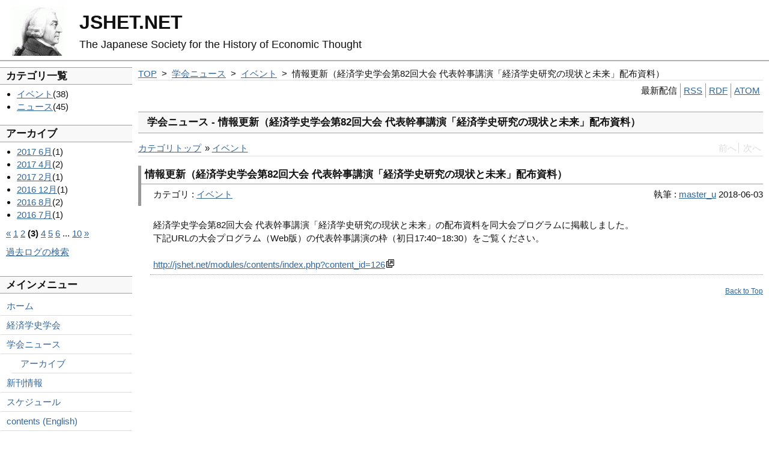

--- FILE ---
content_type: text/html; charset=UTF-8
request_url: https://archive.jshet.net/modules/news/details.php?bid=82&date=201806&offset=12
body_size: 11353
content:
<?xml version="1.0" encoding="UTF-8"?>
<!DOCTYPE html PUBLIC "-//W3C//DTD XHTML 1.0 Transitional//EN" "http://www.w3.org/TR/xhtml1/DTD/xhtml1-transitional.dtd">
<html xmlns="http://www.w3.org/1999/xhtml" xml:lang="ja" lang="ja">
<head>
  <title>JSHET.NET - 情報更新（経済学史学会第82回大会 代表幹事講演「経済学史研究の現状と未来」配布資料）</title>
	<meta http-equiv="content-type" content="text/html; charset=UTF-8" />
	<meta http-equiv="content-language" content="ja" />
	<meta http-equiv="content-script-type" content="text/javascript" />
	<meta http-equiv="content-style-type" content="text/css" />
	<meta name="robots" content="INDEX,FOLLOW" />
	<meta name="keywords" content="history of economic thought, economics, history of economics, economic methodology, economic theory, economist, 経済学史学会, 経済学史, 経済思想史, 経済思想, 社会思想史, 社会思想, 経済学の歴史, 経済理論史, 経済学方法論, 経済思想家, 経済学説史" />
	<meta name="description" content="JSHET.NET is official website of the Japanese Society for the History of Economic Thought." />
	<meta name="rating" content="general" />
	<meta name="author" content="JSHET" />
	<meta name="copyright" content="Copyright &copy; 2009-" />
	<meta name="generator" content="XOOPS Cube Legacy" />
	<link href="https://archive.jshet.net/favicon.ico" rel="SHORTCUT ICON" />
  <link rev="made" href="mailto:JSHET" />
	<link rel="start" title="JSHET.NET" href="https://archive.jshet.net/" />
	<link rel="stylesheet" type="text/css" media="all" href="https://archive.jshet.net/themes/hd_jshet/css_layout.php" />
	<link rel="stylesheet" type="text/css" media="all" href="https://archive.jshet.net/themes/hd_jshet/css_modules.php" />
	<link rel="stylesheet" type="text/css" media="all" href="https://archive.jshet.net/themes/hd_jshet/css_style.css" />
	<link rel="stylesheet" type="text/css" media="print" href="https://archive.jshet.net/themes/hd_jshet/css_print.css" />
	<link rel="alternate" type="application/rss+xml" title="RSS2.0" href="https://archive.jshet.net/modules/news/index.php?page=rss" />
<link rel="alternate" type="application/rdf+xml" title="RDF" href="https://archive.jshet.net/modules/news/index.php?page=rdf" />
<link rel="alternate" type="application/atom+xml" title="ATOM" href="https://archive.jshet.net/modules/news/index.php?page=atom" />
<link rel="stylesheet" type="text/css" media="all" href="https://archive.jshet.net/modules/news/css/main_style.css" />
<!--[if IE]>
<link rel="stylesheet" type="text/css" media="all" href="https://archive.jshet.net/modules/news/css/main_styleIE.css" />
<![endif]-->
<link rel="stylesheet" type="text/css" media="all" href="https://archive.jshet.net/modules/news/css/block_style.css" />

<!--[if IE]>
<link rel="stylesheet" type="text/css" media="all" href="https://archive.jshet.net/modules/news/css/block_styleIE.css" />
<![endif]-->	<script type="text/javascript"></script><script type="text/javascript" src="https://archive.jshet.net/include/xoops.js"></script><script type="text/javascript"></script>
		</head>
<body class="ShowBlockL1R0" id="news">

<div id="Container" class="clearfix">
	<p class="skip"><a href="#SKIP" id="PAGETOP" name="PAGETOP">ページの先頭です。本文を読み飛ばして、このサイトのメニューなどを読む</a></p>
	<!-- Start Header -->
	<div id="Header">
						<div id="Logo"><a href="https://archive.jshet.net/" title="JSHET.NET"><img src="https://archive.jshet.net/themes/hd_jshet/images/logo.gif" alt="JSHET.NET" /></a></div>
			<div id="Sitename">JSHET.NET</div>

		<div id="Slogan">The Japanese Society for the History of Economic Thought</div>	</div>

	
	<!-- End Header -->
	<div id="Wrapper">
	<div id="CenterColumn">
		<div id="CenterWrapper" class="clearfix">
	
		<!-- Start breadcrumbs -->
					
		<p class="skip">サイト内の現在位置です：</p>
		<div id="theme_breadcrumbs">
			<a href="https://archive.jshet.net/">TOP</a>
							&nbsp;&gt;&nbsp;
									<a href="https://archive.jshet.net/modules/news/index.php">学会ニュース</a>
											&nbsp;&gt;&nbsp;
									<a href="https://archive.jshet.net/modules/news/index.php?cid=2">イベント</a>
											&nbsp;&gt;&nbsp;
									情報更新（経済学史学会第82回大会 代表幹事講演「経済学史研究の現状と未来」配布資料）
									</div>
		<!-- End breadcrumbs -->
	
					
				
		<!-- Start xoops contents -->
		<div id="ModuleContents"><!--
<rdf:RDF xmlns:rdf="http://www.w3.org/1999/02/22-rdf-syntax-ns#"
    xmlns:dc="http://purl.org/dc/elements/1.1/"
    xmlns:trackback="http://madskills.com/public/xml/rss/module/trackback/">
    <rdf:Description
        rdf:about="https://archive.jshet.net/modules/news/details.php?bid=82"
        dc:identifier="https://archive.jshet.net/modules/news/details.php?bid=82"
        dc:title="情報更新（経済学史学会第82回大会 代表幹事講演「経済学史研究の現状と未来」配布資料）"
        dc:excerpt="経済学史学会第82回大会 代表幹事講演「経済学史研究の現状と未来」の配布資料を同大会プログラムに掲載しました。下記URLの大会プログラム（Web版）の代表幹事講演の枠（初日17:40−18:3..."
        dc:author="master_u"
        dc:date="2018-06-03T23:52:33+00:00"
        trackback:ping="https://archive.jshet.net/modules/news/tb.php/82" />
</rdf:RDF>
-->

<map id="d3blogFeederMap" name="d3blogFeederMap" title="最新配信取得ナビゲーション">
	<ul id="d3blogFeeder">
		<li class="first">最新配信</li>
		<li><a href="https://archive.jshet.net/modules/news/index.php?page=rss" title="RSS配信">RSS</a></li>
		<li><a href="https://archive.jshet.net/modules/news/index.php?page=rdf" title="RDF配信">RDF</a></li>
		<li><a href="https://archive.jshet.net/modules/news/index.php?page=atom" title="ATOM配信">ATOM</a></li>
	</ul>
</map>
<h2 id="d3blogHeader">学会ニュース - 情報更新（経済学史学会第82回大会 代表幹事講演「経済学史研究の現状と未来」配布資料）</h2><div id="d3blogCommonNavi">
    <ul class="d3blogCatNavi">
	<li class="first"><a href="https://archive.jshet.net/modules/news/index.php" title="カテゴリ カテゴリトップ を読む">カテゴリトップ</a></li>
	<li>&raquo;&nbsp;<a href="https://archive.jshet.net/modules/news/index.php?cid=2" title="カテゴリ イベント を読む">イベント</a></li>
    </ul>
    <ul class="d3blogNavigation">
	<li class="noentry">前へ</li>
	<li class="last">次へ</li>
    </ul>
</div>
<div class="d3blogEntry clearFix">
<div class="d3blogEntryHeader clearFix">
<h3 class="d3blogEntryTitle">情報更新（経済学史学会第82回大会 代表幹事講演「経済学史研究の現状と未来」配布資料）</h3>
<dl class="d3blogEntryCategory"><dt>カテゴリ&nbsp;:&nbsp;</dt>
<dd><a href="https://archive.jshet.net/modules/news/index.php?cid=2" title="カテゴリ イベント を読む">イベント</a>	
</dd></dl>
<dl class="d3blogEntryBlogger"><dt>執筆&nbsp;:&nbsp;</dt>
<dd><a href="https://archive.jshet.net/userinfo.php?uid=2" title="master_uさんのプロフィールを見る">
master_u</a>&nbsp;<span class="d3blogEntryCreated">2018-06-03</span></dd>
</dl>
</div>
<div class="d3blogContents clearFix">
経済学史学会第82回大会 代表幹事講演「経済学史研究の現状と未来」の配布資料を同大会プログラムに掲載しました。<br />下記URLの大会プログラム（Web版）の代表幹事講演の枠（初日17:40−18:30）をご覧ください。<br /><br /><a href="http://jshet.net/modules/contents/index.php?content_id=126" target="_blank">http://jshet.net/modules/contents/index.php?content_id=126</a>
</div>
<ul class="d3blogFooter clearFix">
	
	
</ul>
</div>
<!-- Trackbacks -->

	
	
</div>		<!-- End xoops contents -->
	
		<div id="BacktoTop"><a href="#Header" title="Back to Top">Back to Top</a></div>
		</div>	</div>
			<!-- Start Left Column -->
		<div id="LeftColumn">
			<p class="skip"><a id="SKIP" name="SKIP">ここまでがこのページの内容です。ここからはサイトの共通メニューなどです。</a></p>
							<div class="LeftBlock" id="lblock1">
				<h2 class="BlockTitle">カテゴリ一覧</h2>					<div class="BlockContent">
<ul class="newsBlockCategory">
	<li><a href="https://archive.jshet.net/modules/news/index.php?cid=2">イベント</a>(38)</li>
	<li><a href="https://archive.jshet.net/modules/news/index.php?cid=3">ニュース</a>(45)</li>
</ul>
</div>
			</div>
							<div class="LeftBlock" id="lblock2">
				<h2 class="BlockTitle">アーカイブ</h2>					<div class="BlockContent"><ul class="newsBlockArchive">
<li><a href="https://archive.jshet.net/modules/news/index.php?date=201706">
2017 6月</a><span>(1)</span></li>
<li><a href="https://archive.jshet.net/modules/news/index.php?date=201704">
2017 4月</a><span>(2)</span></li>
<li><a href="https://archive.jshet.net/modules/news/index.php?date=201702">
2017 2月</a><span>(1)</span></li>
<li><a href="https://archive.jshet.net/modules/news/index.php?date=201612">
2016 12月</a><span>(1)</span></li>
<li><a href="https://archive.jshet.net/modules/news/index.php?date=201608">
2016 8月</a><span>(2)</span></li>
<li><a href="https://archive.jshet.net/modules/news/index.php?date=201607">
2016 7月</a><span>(1)</span></li>
</ul>
<p class="newsBlockArchNav"><a href="/modules/news/details.php?bid=82&date=201806&amp;offset=6"><u>&laquo;</u></a> <a href="/modules/news/details.php?bid=82&date=201806&amp;offset=0">1</a> <a href="/modules/news/details.php?bid=82&date=201806&amp;offset=6">2</a> <b>(3)</b> <a href="/modules/news/details.php?bid=82&date=201806&amp;offset=18">4</a> <a href="/modules/news/details.php?bid=82&date=201806&amp;offset=24">5</a> <a href="/modules/news/details.php?bid=82&date=201806&amp;offset=30">6</a> ... <a href="/modules/news/details.php?bid=82&date=201806&amp;offset=54">10</a> <a href="/modules/news/details.php?bid=82&date=201806&amp;offset=18"><u>&raquo;</u></a> </p><p class="newsBlockArchSort"><a href="https://archive.jshet.net/modules/news/archives.php">過去ログの検索</a></p></div>
			</div>
							<div class="LeftBlock" id="lblock3">
				<h2 class="BlockTitle">メインメニュー</h2>					<div class="BlockContent"><ul id="mainmenu">
  <li><a class="menuTop" href="https://archive.jshet.net/">ホーム</a></li>
    <li><a class="menuMain" href="https://archive.jshet.net/modules/contents/">経済学史学会</a>
    </li>
    <li><a class="menuMain" href="https://archive.jshet.net/modules/news/">学会ニュース</a>
          <ul>
              <li><a class="menuSub" href="https://archive.jshet.net/modules/news/archives.php">アーカイブ</a></li>
            </ul>
    </li>
    <li><a class="menuMain" href="https://archive.jshet.net/modules/books/">新刊情報</a>
    </li>
    <li><a class="menuMain" href="https://archive.jshet.net/modules/schedule/">スケジュール</a>
    </li>
    <li><a class="menuMain" href="https://archive.jshet.net/modules/english/">contents (English)</a>
    </li>
  </ul></div>
			</div>
					</div>
		<!-- End Left Column -->
		</div>
	<!-- #wrapper -->
		
	<div id="Footer">
		<p></p>
	</div>
	
	<p class="skip"><a href="#PAGETOP">ページの終端です。ページの先頭に戻る</a></p>
</div>


</body>
</html>

--- FILE ---
content_type: text/css;charset=UTF-8
request_url: https://archive.jshet.net/themes/hd_jshet/css_layout.php
body_size: 17133
content:
/*============================================================================*/
/* LAYOUT */
	/* Header */
	/* Breadcrumb */
	/* Content */
	/* Center LR Column */
	/* Left Right Column */
	/* Left Right Column Title */
	/* Left Right Column Content */
	/* Footer */
/* COLORING */
	/* hyper-link coloring */
	/* table coloring */
	/* XOOPS CSS - remaining for compatibility   */
/* XOOPS MAIN MENU */
	/* forms */
	/* XOOPS item */
	/* XOOPS Code & Quote */
	/* XOOPS com */
	/* XoopsComments */
	/* dhtmltextarea - just for menu skip */
/* XOOPS DIALOGUE MSG */
	/* errorMsg */
	/* confirmMsg */
	/* resultMsg */
	/* redirectMsg */
	/* ctrlMsg */
/* ANHCOR ICONS */
/* normal headings */
/* XOOPS_DIALOGUE */
/* XOOPS ADMIN SIDE */
	/* admin ctrl */
	/* admin header and footer */
	/* admin headings */
	/* admin left column */
	/* admin left column anchor */
	/* admin table */
	/* admin error */
	/* ModuleContents */
	/* table coloring for admin */
	/* block and modules control pannel */
/* HEADLINES SETTINGS */
/*============================================================================*/
/* LAYOUT */

body {
	font-size: 95%;
	background-color: #fff;
	color: #111;
	text-align: center;
	font-family: Meiryo, Helvetica, sans-serif;
	line-height: 140%;
}
body.ShowBlockL0R0 #Wrapper {
	width: 100%;
}
body.ShowBlockL1R0 #Wrapper {
	width: 100%;
}
body.ShowBlockL0R1 #Wrapper {
	width: 100%;
	float: left;
	margin-right: -220px;
}
body.ShowBlockL1R1 #Wrapper {
	width: 100%;
	float: left;
	margin-right: -220px;
}

body.ShowBlockL0R0 #CenterColumn {
	float: left;
	width: 100%;
}
body.ShowBlockL1R0 #CenterColumn {
	float: right;
	width: 100%;
	margin-left: -220px;
}
body.ShowBlockL0R1 #CenterColumn {
	margin-right: 220px;
}
body.ShowBlockL1R1 #CenterColumn {
	width: 100%;
	float: right;
	margin-left: -220px;
}

body.ShowBlockL1R0 #CenterWrapper {
	margin-left: 220px;
}
body.ShowBlockL1R1 #CenterWrapper {
	margin-right: 220px;
	margin-left: 220px;
}

div#Container {
	text-align: left;
	margin: 0 auto;
	padding: 0;
	width: 100%;
	color: #111;
	background-color: #fff;
}

div#CenterWrapper {
	padding: 10px;
}

/* Header */
div#Header {
	width: 100%;
	height: 100px;
	border-bottom: #b1b1b1 solid 2px;
	font-family: Verdana, sans-serif;
	color: #111;
	background-color: #fff;
}
div#Header div#Sitename {
	font-weight: bold;
	padding: 22px 0 10px 10px;
	font-size: 210%;
	line-height: 100%;
}
div#Header div#Logo {
	float: left;
	padding: 10px 25px 0 20px;
}
div#Slogan {
	font-size: 120%;
	padding: 0 0 0 10px;
}
div#Header a:link,
div#Header a:visited {
	color: #111;
	text-decoration: none;
}

/* Breadcrumb */
div#breadcrumb,
div#theme_breadcrumbs {
	width: 100%;
	margin-bottom: 5px;
	border-bottom: #DDD solid 1px;
}

/* Content */
div#CenterColumn  h2.BlockTitle {
/*  border-bottom: #DDD dashed 1px; */
}
div#CenterColumn div.BlockContent,
div#ModuleContents {
	font-size: 100%;
	line-height: 1.6;
	padding: 0;
	clear: both;
}
p {
	margin: 10px 0;
/*	clear: both; */
	margin-bottom: 10px;
}

/* Center LR Column */
div#CenterLColumn {
	float: left;
	width: 49%;
}
div#CenterRColumn {
	float: right;
	width: 49%;
}

div.CenterCblock {
	clear: both;
	margin-bottom: 20px;
}
div.CenterLblock {
	clear: both;
}
div.CenterRblock {
	clear: both;
}

/* Left Right Column */
div#LeftColumn {
	overflow: auto; /* ugly? */
	float: left;
	width: 220px;
	background-color: #fff;
}
div#RightColumn {
	float: right;
	width: 220px;
	background-color: #fff;
}

div.LeftBlock,
div.RightBlock {
	padding: 10px 0;
}

/* Left Right Column Title */
div#LeftColumn h2.BlockTitle,
div#RightColumn h2.BlockTitle {
	color: #111;
	background-color: #f8f8f8;
	border-bottom: 1px #a0a0a0 solid;
	border-top: 1px #a0a0a0 solid;
	margin: 0 0 5px 0;
	padding: 3px 10px;
	font-size: 110%;
}
div#LeftColumn h3,
div#RightColumn h3,
div#LeftColumn h4,
div#RightColumn h4 {
	margin: 5px 0;
	font-size: 100%;
}

/* Left Right Column Content */
div#LeftColumn .BlockContent,
div#RightColumn .BlockContent,
div#LeftColumn .BlockContent p,
div#RightColumn .BlockContent p {
	text-align: left;
}
div#LeftColumn .BlockContent,
div#RightColumn .BlockContent{
	padding: 0 10px;
}

/* Footer */
div#BacktoTop {
	text-align: right;
	margin: 10px 0px 5px;
	clear: both;
	font-size: 80%;
}
div#Footer {
	clear: both;
	width: 100%;
	margin: 0 auto;
	border-bottom: 1px #a0a0a0 solid;
	border-top: 1px #a0a0a0 solid;
	color: #111;
	background-color: #f8f8f8;
}
div#Footer p {
	margin: 0 10px;
	padding: 10px 0;
	text-align: left;
}

div#Banner {
	clear: both;
	width: 100%;
	margin: 0 auto;
	padding: 20px 0;
}

/*============================================================================*/
/* clearfix http://www.positioniseverything.net/ */
.clearfix:after {
	content: ".";
	display: block;
	height: 0;
	clear: both;
	visibility: hidden;
}

.clearfix {
/*	display: inline-table; [hd: 0788] */
	display: inline-block;
}

/* Hides from IE-mac \*/
* html .clearfix {height: 1%;}
.clearfix {display: block;}
/* End hide from IE-mac */

/*============================================================================*/
/* COLORING */
/* hyper-link coloring */

a:link   { color: #336699;}
a:visited { color: #9966cc;}
a:active { color: #cc6666;}
a:hover  { color: #cc6666;}
a:hover  { text-decoration: none;}
div#LeftColumn  a:link { color: #336699;}
div#RightColumn a:link { color: #336699;}
div#LeftColumn  a:visited { color: #336699;}
div#RightColumn a:visited { color: #336699;}
div#LeftColumn  a:hover { color: #336699;}
div#RightColumn a:hover { color: #336699;}
.ctrlMsg a:link { color: #336699;}
.ctrlMsg a:visited { color: #336699;}
.ctrlMsg a:hover { color: #336699;}

/*============================================================================*/
/* table coloring */

.head {
	color: #111;
	background-color: #eee;
}
.even,
tr.even td {
	color: #111;
	background-color: #f8f8f8;
}
.odd,
tr.odd td {
	color: #111;
	background-color: #fff;
}
.foot {}

table.outer th,
table.outer1 th,
table.outer2 th,
table.outer3 th{
	color: #111;
	background-color: #f8f8f8;
}
table.outer thead tr th,
table.outer1 thead tr th,
table.outer2 thead tr th,
table.outer3 thead tr th {
	color: #111;
	background-color: #eee;
}
table.outer thead tr td,
table.outer1 thead tr td,
table.outer2 thead tr td,
table.outer3 thead tr td {
	background-color: #111;
	background-color: #f8f8f8;
}

/*============================================================================*/
/* XOOPS CSS - remaining for compatibility   */
/* img {border: 0;} */

#xoopsHiddenText {
	visibility: hidden;
	color: #000000;
	font-weight: normal;
	font-style: normal;
	text-decoration: none;
}
.pagneutral {
	font-size: 10px;
	width: 16px;
	height: 19px;
	text-align: center;
	background-image: url(./images/pagneutral.gif);
}
.pagact {
	font-size: 10px;
	width: 16px;
	height: 19px;
	text-align: center;
	background-image: url(./images/pagact.gif);
}
.paginact {
	font-size: 10px;
	width: 16px;
	height: 19px;
	text-align: center;
	background-image: url(./images/paginact.gif);
}

/*============================================================================*/
/* XOOPS MAIN MENU */
#mainmenu,
#usermenu {
	margin: 0 -10px;
	padding: 0;
	text-align: left;
}
#mainmenu li,
#usermenu li {
	display: inline;
}
#mainmenu a {
	text-decoration: none;
	display: block;
	border-bottom: #DDD solid 1px;
	margin: 0 1px;
}
#mainmenu a:hover {background-color: #ccc}
#mainmenu a.menuTop {padding: 5px 10px;}
#mainmenu a.menuMain {padding: 5px 10px;}
#mainmenu a.menuSub {padding: 5px 5px 5px 15px;}

#usermenu a {
	text-decoration: none;
	display: block;
	border-bottom: #DDD solid 1px;
	margin: 0 1px;
	padding: 5px 10px;
}
#usermenu a:hover { background-color: #ccc}
#usermenu a.menuTop {}
#usermenu a.highlight {
	background-color: #FCC;
}

/* forms */
#legacy_xoopsform_block_uname,
#legacy_xoopsform_block_pass,
#legacy_xoopsform_query_block,
#xoops_theme_select{
	width: 120px;
}

/* XOOPS item */
.item {}
.itemHead {
	padding: 3px;
	background-color: #666;
	color: #FFF;
}
.itemInfo {
	text-align: right;
	padding: 3px;
	background-color: #EFEFEF;
}
.itemTitle a {
	font-weight: bold;
	font-variant: small-caps;
	color: #FFF;
	background-color: transparent;
}
.itemPoster {
	font-size: 90%;
}
.itemPostDate {
	font-size: 90%;
}
.itemStats {
	font-size: 90%;
}
.itemBody {
	padding-left: 0px;
}
.itemText {
	margin-top: 5px;
	margin-bottom: 5px;
	line-height: 100%;
}
.itemText: first-letter {}
.itemFoot {
	text-align: right;
	padding: 3px;
	background-color: #EFEFEF;
}
.itemAdminLink {
	font-size: 90%;
}
.itemPermaLink {
	font-size: 90%;
}
/* XOOPS Code & Quote */
div.xoopsCode {
	color: #111;
	background-color: #fafafa;
	border: 1px inset #000080;
	font-family: "Courier New",Courier,monospace;
	padding: 0px 6px 6px 6px;
}
div.xoopsQuote {
	color: #111;
	background-color: #fafafa;
	border: #336699 solid 1px;
	padding: 3px;
}

/* XOOPS com */
.comTitle {
	font-weight: bold;
	margin-bottom: 2px;
}
.comText {
	padding: 2px;
}
.comUserStat {
	font-size: 10px;
	color: #2F5376;
	font-weight: bold;
	border: 1px solid silver;
	background-color: #ffffff;
	margin: 2px;
	padding: 2px;
}
.comUserStatCaption {
	font-weight: normal;
}
.comUserStatus {
	margin-left: 2px;
	margin-top: 10px;
	color: #2F5376;
	font-weight: bold;
	font-size: 10px;
}
.comUserRank {
	margin: 2px;
}
.comUserRankText {
	font-size: 10px;font-weight: bold;
}
.comUserRankImg {
	border: 0;
}
.comUserName {}
.comUserImg {
	margin: 2px;
}
.comDate {
	font-weight: normal;
	font-style: italic;
	font-size: smaller;
}
.comDateCaption {
	font-weight: bold;
	font-style: normal;
}

/* XoopsComments */
div.XoopsCommentsInfo{}

ul#XoopsCommentsNavigation{
	padding: 0;
	margin: 5px 0;
}
ul#XoopsCommentsNavigation li{
	display: inline;
}
ul.XoopsCommentsThread{
	padding: 0;
	margin: 5px 0 15px;
}
ul.XoopsCommentsThread li{
	padding: 2px 0;
	list-style: none;
}
ul.XoopsCommentsThread li img{
	vertical-align: middle;
}
h3.XoopsCommentsTitle{
	padding: 3px 6px;
	background-color: #ddd;
}
h3.XoopsCommentsTitle img{
	vertical-align: middle;
}
h4.XoopsCommentsThreadTitle{
	border-bottom: 1px #aaa solid;
}
div.XoopsCommentsText{
	clear: both;
	padding: 3px 6px;
}
div.XoopsCommentsSub{
	position: relative;
	padding: 2px 6px;
	background-color: #eee;
}
div.XoopsCommentsCtrl{
	position: absolute;
	top: 2px;
	right: 6px;
}
hr.XoopsCommentsDivision{
	margin: 10px 0;
}

/* dhtmltextarea - just for menu skip */
.dhtmltextarea{
	position: relative;
}

/*============================================================================*/
/* XOOPS DIALOGUE MSG */
/* errorMsg */
.errorMsg {
	color: #111;
	background-color: #fcc;
	text-align: left;
	border-top: 1px solid #aaa;
	border-left: 1px solid #aaa;
	border-right: 1px solid #aaa;
	border-bottom: 1px solid #aaa;
	font-weight: bold;
	padding: 15px 25px 10px;
}
/* confirmMsg */
.confirmMsg {
	color: #136C99;
	background-color: #ddffdf;
	text-align: left;
	border-top: 1px solid #aaa;
	border-left: 1px solid #aaa;
	border-right: 1px solid #aaa;
	border-bottom: 1px solid #aaa;
	font-weight: bold;
	padding: 15px 25px 10px;
}
/* resultMsg */
.resultMsg {
	color: #333;
	background-color: #ccc;
	text-align: left;
	border-top: 1px solid #aaa;
	border-left: 1px solid #aaa;
	border-right: 1px solid #aaa;
	border-bottom: 1px solid #aaa;
	font-weight: bold;
	padding: 15px 25px 10px;
}
/* redirectMsg */
.redirectMsg {
	color: #111;
	background-color: #fafafa;
	text-align: left;
	border-top: 1px solid #aaa;
	border-left: 1px solid #aaa;
	border-right: 1px solid #aaa;
	border-bottom: 1px solid #aaa;
	font-weight: bold;
	padding: 15px 25px 10px;
}
/* ctrlMsg */
.ctrlMsg {
	color: #111;
	background-color: #fafafa;
	text-align: left;
	border-top: 1px solid #aaa;
	border-left: 1px solid #aaa;
	border-right: 1px solid #aaa;
	border-bottom: 1px solid #aaa;
	padding: 15px 25px 10px;
}

/*============================================================================*/
/* ANHCOR ICONS */

#CenterColumn a[href^="http:"]:after{
	margin: 0 2px;
	content: url(images/_common/ouklink.png);
}
#CenterColumn a[href^="https:"]:after {
	margin: 0 2px;
	/* content: url(images/_common/lock.png); */
}
#CenterColumn a[href^="http://archive.jshet.net"]:after {
	margin: 0;
	content: "";
}
/*============================================================================*/
/* XOOPS_DIALOGUE */
.xoops_dialogue{
	color: #111;
	background-color: #eee;
}
#dialogue_title{
	padding: 3px 5px;
	text-align: left;
	font-weight: bold;
	color: #fff;
	background-color: #666;
}
#dialogue_title img{
	vertical-align: middle;
	margin-right: 5px;
}

/*============================================================================*/
/* XOOPS ADMIN SIDE */

/* admin ctrl */
#admin_ctrl{
	border-bottom: 1px #666 solid;
	background-color: #666;
	text-align: right;
	padding: 5px 10px;
	line-height: 100%;
}
#admin_ctrl a{
	color: #fff;
	font-weight: bold;
	text-decoration: none;
}
#admin_ctrl a:hover{
	color: #113;
}
#admin_ctrl a:before {
	margin: 0 3px;
	content: url(images/_common/menulist.gif);
}
#admin_ctrl a.direct:before {
	margin: 0 2px;
	content: url(images/_common/menulist_direct.gif);
}
#admin_ctrl a.end_of_shortcut{
	margin-right: 10px;
}

/* admin header and footer */
.AdminMode #Container{
	width: 100%;
	border: none;
}
.AdminMode #Header{
	height: 60px;
	background-color: #222;
}
.AdminMode #Header #Logo{
	margin: 0;
	padding: 0 10px;
}
.AdminMode div#Header div#Sitename {
	font-size: 150%;
	color: #fff;
}
.AdminMode div#Footer {
	color: #fff;
	background-color: #222;
}
.AdminMode div#Footer p a{
	color: #fff;
}

/* admin headings */
.AdminMode #CenterWrapper h2 {
	line-height: 100%;
	font-size: 110%;
	padding: 6px;
	border: none;
	margin: 0;
	color: #fff;
	background-color: #666;
}
.AdminMode #CenterWrapper h3 {
	line-height: 100%;
	font-size: 110%;
	padding: 6px;
	border-bottom: none !important;
	border-left: 8px#666 solid;
}
.AdminMode #CenterWrapper h4{
	margin: 10px 0 0;
	border-bottom: 1px#666 solid;
}

/* admin left column */
.AdminMode #LeftColumn h2.BlockTitle{
	font-size: 110%;
	margin: -10px 0 0;
	padding: 6px 10px;
	line-height: 100%;
	color: #fff;
	background-color: #222;
}
.AdminMode #LeftColumn div.adminmenu_block_main{
	margin: 0 -10px;
	clear: left;
	border-top: 1px #aaa solid;
}
.AdminMode #LeftColumn div.adminmenu_block_main img{
	padding: 4px 4px 2px 5px;
	float: left;
}

/* admin left column anchor */
.AdminMode #LeftColumn div.adminmenu_block_main a.adminmenu_block_main_module_name{
	font-weight: bold;
	color: #222;
	padding: 4px;
	display: block;
	text-decoration: none;
}
.AdminMode #LeftColumn div ul,
.AdminMode #LeftColumn div li{
	list-style: none;
	margin:0 -5px;
	padding:0;
	border: 1px #fff solid;}
.AdminMode #LeftColumn div li a{
	color: #222;
	padding: 3px 5px;
	display: block;
	text-decoration: none;
}
.AdminMode #LeftColumn div a:hover{
	color: #fff;
	background-color: #999;
}

/* admin table */
.AdminMode table.outer{
	margin: 10px 0;
	border-top: 1px #bbb solid;
	border-left: 1px #bbb solid;
	border-collapse: collapse;
}
.AdminMode table.outer th{
	text-align: center;
	color: #fff;
	background-color: #666;
}
.AdminMode table.outer th,
.AdminMode table.outer td {
	border-bottom: 1px #bbb solid;
	border-right: 1px #bbb solid;
}
.legacy_list_description{
	color: #333;
	font-size: 85%;
}


/* admin error */
div.error{
	color: #900;
	background-color: #eee;
	padding: 5px;
}
/* ModuleContents */
form.odd{
	border				:1px #aaa solid;
}

/* table coloring for admin */
.AdminMode .head {
	color: #fff;
	background-color: #666;
}
.AdminMode .even,
.AdminMode tr.even td {
	color: #111;
	background-color: #ddd;
}
.AdminMode .odd,
.AdminMode tr.odd td {
	color: #111;
	background-color: #fafafa;
}
.AdminMode .foot {}

.AdminMode table.outer th {
	color: #fff;
	background-color: #666;
}
.AdminMode table.outer thead tr th {
	color: #111;
	background-color: #666;
}
.AdminMode table.outer thead tr td {
	background-color: #111;
	background-color: #666;
}

/* block and modules control pannel */
.AdminMode td.legacy_blockside div {
	display: inline;
	padding: 1px;
}
.AdminMode td.legacy_blockside div *{
	vertical-align: middle;
}
.AdminMode td.legacy_blockside div.active {
	background-color: #edd;
}
.AdminMode td.legacy_blockside,
.AdminMode td.blockposition {
	white-space: nowrap !important;
}
.AdminMode tr.active td{
	background-color: #edd;
}
.AdminMode .tips {
	color: #111;
	background-color: #fafafa;
border: 1px #aaa solid;	padding: 10px 15px;
}

/*============================================================================*/
/* HEADLINES SETTINGS */
/* normal headings */
h1,
h2,
h3,
h4,
h5,
h6 {
	font-family: Verdana, sans-serif;
}

div#CenterColumn h1 {
	color: #111;
	background-color: #fff;
	font-size: 150%;
	margin: 0 0 10px;
	padding: 0;
}
div#CenterColumn h2 {
	color: #111;
	background-color: #f8f8f8;
	clear: both;
	font-size: 110%;
	margin: 15px 0 10px;
	padding: 4px 15px;
	border-top: 1px #a0a0a0 solid;
	border-bottom: 1px #a0a0a0 solid;
}
div#CenterColumn h3 {
	font-size: 110%;
	margin: 15px 0 5px;
	padding: 2px 6px;
	border-bottom: 1px  #999 solid;
	color: #111;
	background-color: #fff;
}
h4,
h5 {
	font-size: 110%;
}


--- FILE ---
content_type: text/css;charset=UTF-8
request_url: https://archive.jshet.net/themes/hd_jshet/css_modules.php
body_size: 1405
content:
/*============================================================================*/
/* d3forum */
/* pico */
/*============================================================================*/
/* d3forum */

div.d3f_head,
div.d3f_head * {
	color: #111 !important;
	background-color: #f8f8f8 !important;
}
h2.d3f_head{
	padding-top: 5px !important;
	padding-bottom: 5px !important;
}
div.d3f_wrap h2 {
	margin: 0 !important;
	padding: 0 !important;
	border: none !important;
	background-color: transparent !important;
	clear: none !important;
}
div.d3f_head img[src$="blank.gif"] {
	display: none;
}
div.d3f_info_val,div.d3f_head{
	overflow: auto;
}

/*============================================================================*/
/* pico */
#pico_body{
	padding: 0;
	margin: 0;
}
.bottom_of_content_body{
	text-align: right;
	padding: 10px 0 10px;
	margin: 0 0 10px;
	border-bottom: 1px #aaa solid;
}
.pico_form_table input[name="vpath"]{   width: 350px;}
.pico_form_table input[name="subject"]{ width: 350px;}
.pico_form_table textarea[name="body"]{ width: 350px;}
.pico_form_table textarea#htmlheader{   width: 350px;} /* lose by inline stylesheet */

/*============================================================================*/
/* d3blog */
/*
form#d3blogForm input[name="title"]{             width: 300px !important;}
form#d3blogForm textarea[name="contents"]{       width: 300px !important;}
form#d3blogForm textarea[name="trackback_url"]{  width: 300px !important;}
*/


--- FILE ---
content_type: text/css
request_url: https://archive.jshet.net/themes/hd_jshet/css_style.css
body_size: 25188
content:
/*============================================================================*/
/* http://jigsaw.w3.org/css-validator/validator-text.html */
/*============================================================================*/
/* BASIC SETTINGS */
	/* Reset (*, ul, ol, img) */
	/* image hyper-link 'feedback' (a class="fb") */
	/* hyper-link 'nofeedback' (a class="nfb") */
	/* inline images' position */
	/* clear, hidden, and for accessibility */
	/* EMPHASIS AND SMALL TOYS */
	/* cite,control,sig etc */
	/* abbr,acronym */
	/* kbd */
	/* ruby*/
	/* Download Icon (disable: Win IE,Opera) - designed by argon */
/* LIST ELEMENTS */
	/* ul,ol (il=inline) */
	/* ul,ol (nlm=nolistmarker) */
	/* ul,ol (attn=attention) - to drop head */
	/* ul,ol (cmt=comment) - put it in box */
	/* image layout (ul, ol class="cut") */
	/* floating layout (Left, Right, Middle, align) */
	/* control (ctrl) */
	/* ctrl2 */
/* DEFINE LISTS - flat head( fh, fhb, nhb, fhb ) */
	/* DEFINE LISTS - to put it in box */
	/* dl (class="flt w1-15") - like stage scripts */
/* TABLE */
	/* XOOPS table 2 */
	/* XOOPS table 3 */
	/* in tables */
/* DECORATIVE CLASS */
	/* p,div,pre,ul,ol (class="cmt") */
	/* preformatted text */
	/* column */
	/* div (div class="column c2-c4") */
	/* ul, ol */
/* CHECKUSE */
	/* margin, padding */
	/* border ( bd, bdt, bdb ) - checkuse */
	/* height short cuts */
	/* line-height short cuts */
/*============================================================================*/
/* BASIC SETTINGS */
/* Reset (*, ul, ol, img) */
* { margin: 0;}
* { padding: 0;}
img  { border: 0;}
form { margin: 0;}
ol { padding: 0 0 0 30px; }
ul { padding: 0 0 0 18px; }
dd { margin: 0 0 0 2em;}
blockquote { padding: 0 0 0 2em;}

/* image hyper-link 'feedback' (a class="fb") */
a.fb:link img    { border         : 1px #33d dotted;}
a.fb:visited img { border         : 1px #515 dotted;}
a.fb:hover img   { border         : 1px #900 solid !important;}
a.fb             { text-decoration: none !important;}
a.fb:hover       { color          : #900 !important;} /* text color */
img.nfb          { border         : 1px #fff solid;}

/* hyper-link 'nofeedback' (a class="nfb") */
a.nfb:link,
a.nfb:visited {
	color: #000 !important;
	background-color: transparent;
	text-decoration: none !important;
}
a.nfb:hover {
	color: #33d !important;
	background-color: transparent;
	text-decoration: none !important;
}

/* inline images' position */
img.cut { padding: 0;}
img.l {
	float: left;
	margin: 0 10px 5px 0;
}
img.r {
	float: right;
	margin: 0 0 5px 10px;
}

/* clear, hidden, and for accessibility */
.nd {display: none;}
.nv {visibility: hidden;}
.hd,
.skip {
	position: absolute;
	left: -9000px;
	margin: 0;
	padding: 0;
}
.div,
.clear {
	clear: both;
}
.nc {
	clear: none !important;
}

/*============================================================================*/
/* EMPHASIS AND SMALL TOYS */
em { color:#a20; font-style:normal;}
strong { color:#a20; font-style:normal;}
strong { font-weight:bold;}
strong.seo { color:#000; font-weight:normal;}
strong.attn { color:#000; font-weight:bold;}
strong strong { border-bottom:3px #a20 double;}
.subtitle { font-size: 90%; font-weight: normal;}
.whisper { font-size: 90%; font-weight: normal;}

/* cite,control,sig etc */
cite[lang$="ja"] { font-style: normal;}
cite.jp         { font-style: normal;}
cite.ja         { font-style: normal;}
cite[lang$="en"] { font-style: italic;}
cite.en         { font-style: italic;}
cite.foreign    { font-style: italic;}
.cite,
.sig,
.cf {
	text-align: right;
	list-style: none;
	clear: both;
}

/* abbr,acronym */
abbr,
acronym,
span.exp,
span.ruby,
dfn {
	color:inherit;
	font-style:normal;
	border-color:#333;
	border-style:dotted;
	border-width:0 0 1px;
	cursor:help;
}

/* kbd */
kbd {
	margin:0 0.1em;
	padding:0 2px;
	border-style:solid;
	border-width:1px;
	display:inline;
}

/* ruby*/
ruby {line-height:100%;}
rt,
rp {
	font-size:70%;
	font-weight:normal;
	color:#333;
}

	/* Download Icon (disable: Win IE,Opera) - designed by argon */
/* css_layout.php also has settings of outlink and https link */
#CenterColumn a[href$=".asf"]:before {margin: 0 2px; content:url(images/_common/text_files/asf.gif);}
#CenterColumn a[href$=".css"]:before {margin: 0 2px; content:url(images/_common/text_files/css.gif);}
#CenterColumn a[href$=".js"]:before  {margin: 0 2px; content:url(images/_common/text_files/js.gif);}
#CenterColumn a[href$=".pl"]:before  {margin: 0 2px; content:url(images/_common/text_files/pl.gif);}
#CenterColumn a[href$=".txt"]:before {margin: 0 2px; content:url(images/_common/text_files/txt.gif);}
#CenterColumn a[href$=".asp"]:before {margin: 0 2px; content:url(images/_common/text_files/asp.gif);}
#CenterColumn a[href$=".cxx"]:before {margin: 0 2px; content:url(images/_common/text_files/cxx.gif);}
#CenterColumn a[href$=".odt"]:before {margin: 0 2px; content:url(images/_common/text_files/odt.gif);}
#CenterColumn a[href$=".plx"]:before {margin: 0 2px; content:url(images/_common/text_files/plx.gif);}
#CenterColumn a[href$=".vbs"]:before {margin: 0 2px; content:url(images/_common/text_files/vbs.gif);}
#CenterColumn a[href$=".bas"]:before {margin: 0 2px; content:url(images/_common/text_files/bas.gif);}
#CenterColumn a[href$=".doc"]:before {margin: 0 2px; content:url(images/_common/text_files/doc.gif);}
#CenterColumn a[href$=".docx"]:before {margin: 0 2px; content:url(images/_common/text_files/doc.gif);}
/*#CenterColumn a[href$=".doc"]:before {margin: 0 2px; content:url(images/_common/text_files/doc_blue.gif);}*/
/*#CenterColumn a[href$=".docx"]:before {margin: 0 2px; content:url(images/_common/text_files/doc_blue.gif);}*/
#CenterColumn a[href$=".pas"]:before {margin: 0 2px; content:url(images/_common/text_files/pas.gif);}
#CenterColumn a[href$=".py"]:before  {margin: 0 2px; content:url(images/_common/text_files/py.gif);}
#CenterColumn a[href$=".cgi"]:before {margin: 0 2px; content:url(images/_common/text_files/cgi.gif);}
#CenterColumn a[href$=".pda"]:before {margin: 0 2px; content:url(images/_common/text_files/pda.gif);}
#CenterColumn a[href$=".pdf"]:before {margin: 0 2px; content:url(images/_common/text_files/pdf.gif);}
#CenterColumn a[href$=".rb"]:before  {margin: 0 2px; content:url(images/_common/text_files/rb.gif);}
#CenterColumn a[href$=".cpp"]:before {margin: 0 2px; content:url(images/_common/text_files/cpp.gif);}
#CenterColumn a[href$=".java"]:before {margin: 0 2px; content:url(images/_common/text_files/java.gif);}
#CenterColumn a[href$=".rtf"]:before {margin: 0 2px; content:url(images/_common/text_files/rtf.gif);}
/* #CenterColumn a[href$=".php"]:before {margin: 0 2px; content:url(images/_common/text_files/php.gif);} */
/* #CenterColumn a[href$=".htm"]:before {margin: 0 2px; content:url(images/_common/text_files/htm.gif);} */
/* #CenterColumn a[href$=".html"]:before {margin: 0 2px; content:url(images/_common/text_files/htm.gif);} */

#CenterColumn a[href$=".aac"]:before {margin: 0 2px; content:url(images/_common/audio_files/aac.gif);}
#CenterColumn a[href$=".cda"]:before {margin: 0 2px; content:url(images/_common/audio_files/cda.gif);}
#CenterColumn a[href$=".m4a"]:before {margin: 0 2px; content:url(images/_common/audio_files/m4a.gif);}
#CenterColumn a[href$=".ogg"]:before {margin: 0 2px; content:url(images/_common/audio_files/ogg.gif);}
#CenterColumn a[href$=".wma"]:before {margin: 0 2px; content:url(images/_common/audio_files/wma.gif);}
#CenterColumn a[href$=".aiff"]:before {margin: 0 2px; content:url(images/_common/audio_files/aiff.gif);}
#CenterColumn a[href$=".fla"]:before {margin: 0 2px; content:url(images/_common/audio_files/fla.gif);}
#CenterColumn a[href$=".mid"]:before {margin: 0 2px; content:url(images/_common/audio_files/mid.gif);}
#CenterColumn a[href$=".ram"]:before {margin: 0 2px; content:url(images/_common/audio_files/ram.gif);}
#CenterColumn a[href$=".ape"]:before {margin: 0 2px; content:url(images/_common/audio_files/ape.gif);}
#CenterColumn a[href$=".iso"]:before {margin: 0 2px; content:url(images/_common/audio_files/iso.gif);}
#CenterColumn a[href$=".mp3"]:before {margin: 0 2px; content:url(images/_common/audio_files/mp3.gif);}
#CenterColumn a[href$=".wav"]:before {margin: 0 2px; content:url(images/_common/audio_files/wav.gif);}

#CenterColumn a[href$=".cab"]:before {margin: 0 2px; content:url(images/_common/compression_files/cab.gif);}
#CenterColumn a[href$=".gca"]:before {margin: 0 2px; content:url(images/_common/compression_files/gca.gif);}
#CenterColumn a[href$=".lzh"]:before {margin: 0 2px; content:url(images/_common/compression_files/lzh.gif);}
#CenterColumn a[href$=".msi"]:before {margin: 0 2px; content:url(images/_common/compression_files/msi.gif);}
#CenterColumn a[href$=".rar"]:before {margin: 0 2px; content:url(images/_common/compression_files/rar.gif);}
#CenterColumn a[href$=".sit"]:before {margin: 0 2px; content:url(images/_common/compression_files/sit.gif);}
#CenterColumn a[href$=".tgz"]:before {margin: 0 2px; content:url(images/_common/compression_files/tgz.gif);}
#CenterColumn a[href$=".tar.gz"]:before {margin: 0 2px; content:url(images/_common/compression_files/tgz.gif);}
#CenterColumn a[href$=".zip"]:before {margin: 0 2px; content:url(images/_common/compression_files/zip.gif);}

#CenterColumn a[href$=".ai"]:before {margin: 0 2px; content:url(images/_common/graphic_files/ai.gif);}
#CenterColumn a[href$=".gif"]:before {margin: 0 2px; content:url(images/_common/graphic_files/gif.gif);}
#CenterColumn a[href$=".jpg"]:before {margin: 0 2px; content:url(images/_common/graphic_files/jpg.gif);}
#CenterColumn a[href$=".jpeg"]:before {margin: 0 2px; content:url(images/_common/graphic_files/jpg.gif);}
#CenterColumn a[href$=".pct"]:before {margin: 0 2px; content:url(images/_common/graphic_files/pct.gif);}
#CenterColumn a[href$=".psd"]:before {margin: 0 2px; content:url(images/_common/graphic_files/psd.gif);}
#CenterColumn a[href$=".svg"]:before {margin: 0 2px; content:url(images/_common/graphic_files/svg.gif);}
#CenterColumn a[href$=".tif"]:before {margin: 0 2px; content:url(images/_common/graphic_files/tif.gif);}
#CenterColumn a[href$=".eps"]:before {margin: 0 2px; content:url(images/_common/graphic_files/eps.gif);}
#CenterColumn a[href$=".ico"]:before {margin: 0 2px; content:url(images/_common/graphic_files/ico.gif);}
#CenterColumn a[href$=".png"]:before {margin: 0 2px; content:url(images/_common/graphic_files/png.gif);}
#CenterColumn a[href$=".psp"]:before {margin: 0 2px; content:url(images/_common/graphic_files/psp.gif);}
#CenterColumn a[href$=".tga"]:before {margin: 0 2px; content:url(images/_common/graphic_files/tga.gif);}
#CenterColumn a[href$=".xls"]:before {margin: 0 2px; content:url(images/_common/graphic_files/xls.gif);} /*categoried by coloring*/
#CenterColumn a[href$=".xlsx"]:before {margin: 0 2px; content:url(images/_common/graphic_files/xls.gif);} /*categoried by coloring*/

#CenterColumn a[href$=".air"]:before {margin: 0 2px; content:url(images/_common/system_files/air.gif);}
#CenterColumn a[href$=".bin"]:before {margin: 0 2px; content:url(images/_common/system_files/bin.gif);}
#CenterColumn a[href$=".dll"]:before {margin: 0 2px; content:url(images/_common/system_files/dll.gif);}
#CenterColumn a[href$=".fon"]:before {margin: 0 2px; content:url(images/_common/system_files/fon.gif);}
#CenterColumn a[href$=".jar"]:before {margin: 0 2px; content:url(images/_common/system_files/jar.gif);}
#CenterColumn a[href$=".ttc"]:before {margin: 0 2px; content:url(images/_common/system_files/ttc.gif);}
#CenterColumn a[href$=".bat"]:before {margin: 0 2px; content:url(images/_common/system_files/bat.gif);}
#CenterColumn a[href$=".dbp"]:before {margin: 0 2px; content:url(images/_common/system_files/dbp.gif);}
#CenterColumn a[href$=".exe"]:before {margin: 0 2px; content:url(images/_common/system_files/exe.gif);}
#CenterColumn a[href$=".ics"]:before {margin: 0 2px; content:url(images/_common/system_files/ics.gif);}
#CenterColumn a[href$=".mdb"]:before {margin: 0 2px; content:url(images/_common/system_files/mdb.gif);}
#CenterColumn a[href$=".ttf"]:before {margin: 0 2px; content:url(images/_common/system_files/ttf.gif);}

#CenterColumn a[href$=".asf"]:before {margin: 0 2px; content:url(images/_common/video_files/asf.gif);}
#CenterColumn a[href$=".dvix"]:before {margin: 0 2px; content:url(images/_common/video_files/dvix.gif);}
#CenterColumn a[href$=".mp4"]:before {margin: 0 2px; content:url(images/_common/video_files/mp4.gif);}
#CenterColumn a[href$=".ppt"]:before {margin: 0 2px; content:url(images/_common/video_files/ppt.gif);}
#CenterColumn a[href$=".avi"]:before {margin: 0 2px; content:url(images/_common/video_files/avi.gif);}
#CenterColumn a[href$=".flv"]:before {margin: 0 2px; content:url(images/_common/video_files/flv.gif);}
#CenterColumn a[href$=".mpg"]:before {margin: 0 2px; content:url(images/_common/video_files/mpg.gif);}
#CenterColumn a[href$=".swf"]:before {margin: 0 2px; content:url(images/_common/video_files/swf.gif);}
#CenterColumn a[href$=".mov"]:before {margin: 0 2px; content:url(images/_common/video_files/mov.gif);}
#CenterColumn a[href$=".odp"]:before {margin: 0 2px; content:url(images/_common/video_files/odp.gif);}
#CenterColumn a[href$=".wmv"]:before {margin: 0 2px; content:url(images/_common/video_files/wmv.gif);}

#CenterColumn a[target^="_blank"]:after{margin: 0 2px; content:url(images/_common/window.png);}
a.noicon:before,a.noicon:after {margin: 0 !important; content:"" !important;}

/*============================================================================*/
/* LIST ELEMENTS */
/* ul,ol (il=inline) */
ul.il,
ol.il {
	padding: 0;
	margin-left: 0;
	margin-right: 0;
	list-style: none;
}
ul.il li,
ol.il li {
	padding: 0;
	margin: 0 10px 0 0;
	display: inline;
}

/* ul,ol (nlm=nolistmarker) */
ul.nlm,
ol.nlm {
	list-style: none;
	padding: 0;
	margin-left: 0;
	margin-right: 0;
}
ul.nlm li,
ol.nlm li {
	padding: 0;
	margin: 0;
}
ul.nlm li *,
ol.nlm li *{
	vertical-align: middle;
}

/* ul,ol (attn=attention) - to drop head */
ul.attn,
ol.attn {
	list-style: none;
	padding-left: 1em;
	margin-left: 0;
	margin-right: 0;
}
ul.attn li,
ol.attn li {
	padding: 0;
	margin: 0;
	list-style: none;
	text-indent: -1em;
}

/* ul,ol (cmt=comment) - put it in box */
ul.cmt,
ol.cmt {
	color: #111;
	background-color: #f8f8f8;
	border: 1px #bbb solid;;
	margin: 10px 0;
	padding: 8px 0 5px 40px;
}

/* image layout (ul, ol class="cut") */
ul.cut,
ol.cut {
	padding: 0;
	margin: 0;
	list-style: none;
}
ul.cut li,
ol.cut li {
	font-size: 80%;
	padding: 0;
	margin: 10px 0;
}
ul.cut li img,
ol.cut li img {
	margin-bottom: 2px;
}

/* floating layout (Left, Right, Middle, align) */
ul.l,
ol.l {
	float: left;
	margin: -5px 10px 0 0;
	width: 120px;
}
ul.r,
ol.r {
	float: right;
	margin: -5px 0 0 10px;
	width: 120px;
}
ul.m,
ol.m {
	text-align: center;
	margin-right: auto;
	margin-left: auto;
}
ul.a li,
ol.a li {
	float: left;
	margin-right: 5px;
}

/* control (ctrl) */
ul.ctrl {
	/*overflow: auto;*/
	clear: both;
	margin-top: 0;
	padding-right: 1px;
	text-align: right;
}
ul.ctrl li {
	clear: right;
	float: right;
	list-style: none;
}
ul.ctrl li a {
	display: block;
	padding: 3px 0 0 15px;
	color: #33d !important;
	background-color: transparent;
	text-decoration: none;
	background-repeat: no-repeat;
	background-position: 0;
}
ul.ctrl li a:hover {
	color: #900 !important;
	background-color: transparent;
}
ul.ctrl li.next a {background-image: url(images/_common/ctrl_next.png);}
ul.ctrl li.prev a {background-image: url(images/_common/ctrl_prev.png);}
ul.ctrl li.back a {background-image: url(images/_common/ctrl_prev.png);}
ul.ctrl li.top a  {background-image: url(images/_common/ctrl_top.png);}

/* ctrl2 */
ul.ctrl2{
	list-style: none;
	margin: 0;
	padding: 0;
}
ul.ctrl2 li *{
	vertical-align: middle;
}
ul.ctrl2 li.prev{
	position: relative;
	text-align: left;
	float: left;
	padding: 0 0 5px;
}
ul.ctrl2 li.next{
	text-align: right;
	padding: 0 0 5px;
}

/*============================================================================*/
/* DEFINE LISTS - flat head( fh, fhb, nhb, fhb ) */
dl.fh dd{ margin: 0;}
dl.fhb dt{ font-weight: bold;}
dl.nhb dt{ font-weight: bold;}
dl.fhb dd{ margin: 0;}

/* DEFINE LISTS - to put it in box */
dl.cmt {
	color: #111;
	background-color: #fff;
	margin: 0 0 15px;
	padding: 0 15px;
	border-bottom: #bbb 1px solid;
	border-left: #bbb 1px solid;
	border-right: #bbb 1px solid;
	width: auto;
}
dl.cmt dt {
	line-height: 100%;
	position: relative;
	color: #111;
	background-color: #f8f8f8;
	margin: 0 -15px;
	padding: 4px 10px;
	border-top: #bbb 1px solid;
	border-bottom: #bbb 1px dotted;
}
*>dl.cmt dt {
	margin: 0 -15px -5px;
}
dl.cmt dd {
	position: relative;
	margin: 0 -15px 0;
	padding: 10px 10px 5px;
}
dl.cmt dd * {
	margin-top: 0;
	margin-bottom: 0;
}
dl.cmt dd dl.flt dd {
	line-height: 100%;
}

/* dl (class="flt w1-15") - like stage scripts */
dl.flt {
	margin-left: 0;
}
dl.flt dt {
	padding: 0;
	font-weight: normal;
	font-style: normal;
	float: left;
	clear: left;
	width: 3.2em;
}
dl.flt dd {
	text-indent: -4px;
	margin: 0 0 0 3.5em;
}
*>dl.flt dd {
	text-indent: 0;
}
dl.w1 dt { width  : 1.2em;}
dl.w1 dd { margin : 0 0 0 1.5em;}
dl.w2 dt { width  : 2.2em;}
dl.w2 dd { margin : 0 0 0 2.5em;}
dl.w3 dt { width  : 3.2em;}
dl.w3 dd { margin : 0 0 0 3.5em;}
dl.w4 dt { width  : 4.2em;}
dl.w4 dd { margin : 0 0 0 4.5em;}
dl.w5 dt { width  : 5.2em;}
dl.w5 dd { margin : 0 0 0 5.5em;}
dl.w6 dt { width  : 6.2em;}
dl.w6 dd { margin : 0 0 0 6.5em;}
dl.w7 dt { width  : 7.2em;}
dl.w7 dd { margin : 0 0 0 7.5em;}
dl.w8 dt { width  : 8.2em;}
dl.w8 dd { margin : 0 0 0 8.5em;}
dl.w9 dt { width  : 9.2em;}
dl.w9 dd { margin : 0 0 0 9.5em;}
dl.w10 dt { width  : 10.2em;}
dl.w10 dd { margin : 0 0 0 10.5em;}
dl.w11 dt { width  : 11.2em;}
dl.w11 dd { margin : 0 0 0 11.5em;}
dl.w12 dt { width  : 12.2em;}
dl.w12 dd { margin : 0 0 0 12.5em;}
dl.w13 dt { width  : 13.2em;}
dl.w13 dd { margin : 0 0 0 13.5em;}
dl.w14 dt { width  : 14.2em;}
dl.w14 dd { margin : 0 0 0 14.5em;}
dl.w15 dt { width  : 15.2em;}
dl.w15 dd { margin : 0 0 0 15.5em;}

dl.flt dd dl {
	margin-left : 4px !important;
}
*>dl.flt dd dl {
	margin : 0 !important;
}
dl.flt dd dl dt {
	float : none;
	width : auto;
	margin: 0;
	clear: none;
}
dl.flt dd dl dd {
	margin: 0 0 0 40px;
}
dl.flt dd * {
	margin-top: 0;
	margin-bottom: 0;
}

dl.cmt dd dl.flt dt {
	margin: 0;
	padding: 0;
	border: none;
}
dl.cmt dd dl.flt dd {
	margin-top: 0;
	padding-top: 0;
}

/*============================================================================*/
/* TABLE */
table {
	width: 100%;
	margin: 0;
	padding: 0;
	font-size: 100%;
}
td {
	padding: 5px;
	vertical-align: top;
}

.outer {}
.nowrap {
	white-space: nowrap;
}
.head {
/*background-color: #ccc */
	padding: 5px;
	font-weight: bold;
}
.even {
/*color: #111 */
/*background-color: #eee */
	padding: 5px;
}
.odd {
/*color: #111 */
/*background-color: #fafafa */
	padding: 5px;
}
.foot {
	padding: 5px;
}
tr.even td {
/*color: #111 */
/*background-color: #eee */
	padding: 5px;
}
tr.odd td {
/*color: #111 */
/*background-color: #fafafa */
	padding: 5px;
}
table.outer thead tr th {
/*color: #111 */
/*background-color: #ccc */
	padding: 5px;
	font-weight: bold;
}
table.outer thead tr td {
/*background-color: #eee */
	border-bottom: 2px #bbb double;
	font-weight: bold;
	padding: 5px;
}

/* XOOPS table 2 */
table.outer2 {
	border-top: 1px #bbb solid;
	border-left: none;
	border-collapse: collapse;
}
table.outer2 th,
table.outer2 td {
	border-bottom: 1px #bbb solid;
	border-right: none;
}
table.outer2 th {
/*color: #111 */
	font-weight: bold;
}
table.outer2 thead tr th {
/*color: #111 */
/*background-color: #ccc */
	padding: 5px;
	font-weight: bold;
}
table.outer2 thead tr td {
/*background-color: #eee */
	border-bottom: 2px #bbb double;
	font-weight: bold;
	padding: 5px;
}

/* XOOPS table 3 */
table.outer3 {
	border-top: 1px #bbb solid;
	border-left: 1px #bbb solid;
	border-collapse: collapse;
}
table.outer3 th,
table.outer3 td {
	border-bottom: 1px #bbb solid;
	border-right: 1px #bbb solid;
	padding: 2px 5px;
}
table.outer3 th {
	font-weight: bold;
/*color: #111 */
}
table.outer3 thead tr th {
/*color: #111 */
/*background-color: #ccc */
	padding: 5px;
	font-weight: bold;
}
table.outer3 thead tr td {
/*background-color: #eee */
	border-bottom: 2px #bbb double;
	font-weight: bold;
	padding: 5px;
}

/* in tables */
table.outer *,
table.outer *,
table.outer3 * {
	margin-top: 0;
	margin-bottom: 0;
}
table.outer ul,
table.outer ol,
table.outer2 ul,
table.outer2 ol,
table.outer3 ul,
table.outer3 ol {
	padding: 0;
	margin-left: 25px;
	margin-right: 0;
}

/*============================================================================*/
/* DECORATIVE CLASS */
/* p,div,pre,ul,ol (class="cmt") */
pre.cmt,
div.cmt,
p.cmt {
	color: #111;
	background-color: #f8f8f8;
	margin: 0 0 15px;
	padding: 7px 15px;
	border: 1px #bbb solid;;
	width: auto;
}
div.cmt {
	padding: 8px 15px;
}
div.cmt * {
	margin-top: 0;
	margin-bottom: 0;
}
div.cmt ul,
div.cmt ol {
	padding: 0;
	margin-left: 25px;
	margin-right: 0;
}
div.cmt ul.il,
div.cmt ol.il {
	margin-left: 0;
}

/* preformatted text */

pre.pre {
	border: 1px #bbb solid;
	padding: 5px;
	width: 95%;
}
/* for NOT Mac ie */
@media screen {
	pre.pre {
	  overflow: scroll;
	}
}
*>pre.pre {
	width: auto;
}

/* column */
/* div (div class="column c2-c4") */
.column {
	float: left;
	padding: 0 0 0 16px;
	margin: 0;
}
*>.column {
	margin: 0 0 15px 0;
}
.c2-1,
.c3-1,
.c4-1 {
	padding-left: 0 !important;
}
.c2-1,
.c2-2 {width: 48%;}
.c3-1,
.c3-2 {width: 31%;}
.c4-1,
.c4-2 {width: 22%;}
.column * {
	margin-top: 0;
	margin-bottom: 0;
	margin-left: 0;
}
.column ul,
.column ol {
	padding: 0;
	margin-left: 25px;
}

/* ul, ol */
ul.column,
ol.column {
	padding-left: 25px !important;
}
ul.c2-1,
ul.c2-2,
ol.c2-1,
ol.c2-2 {
	width: 45%;
}
ul.c3-1,
ul.c3-2,
ol.c3-1,
ol.c3-2 {
	width: 29%;
}
ul.c4-1,
ul.c4-2,
ol.c4-1,
ol.c4-2 {
	width: 21%;
}

/*============================================================================*/
/* CHECKUSE */
/* margin, padding */
.m0 { margin  : 0 !important;}
.m0a { margin  : 0 auto !important;}
.p0 { padding : 0 !important;}
.mp0 {
	margin: 0 !important;
	padding: 0 !important;
}

/* border ( bd, bdt, bdb ) - checkuse */

.bd {border: 1px red solid !important;}
.bdt {border-top: 1px #999 solid;}
.bdb {border-bottom: 1px #999 solid;}
body.bd div {border: 1px red solid !important;}

/* width short cuts */
.w70 { width : 70px !important;}
.w80 { width : 80px !important;}
.w90 { width : 90px !important;}
.w100 { width : 100px !important;}
.w110 { width : 110px !important;}
.w120 { width : 120px !important;}
.w130 { width : 130px !important;}
.w140 { width : 140px !important;}
.w150 { width : 150px !important;}
.w160 { width : 160px !important;}
.w170 { width : 170px !important;}
.w180 { width : 180px !important;}
.w190 { width : 190px !important;}
.w200 { width : 200px !important;}
.w210 { width : 210px !important;}
.w220 { width : 220px !important;}
.w230 { width : 230px !important;}
.w240 { width : 240px !important;}
.w250 { width : 250px !important;}
.w260 { width : 260px !important;}
.w270 { width : 270px !important;}
.w280 { width : 280px !important;}
.w290 { width : 290px !important;}
.w300 { width : 300px !important;}
.w310 { width : 310px !important;}
.w320 { width : 320px !important;}
.w330 { width : 330px !important;}
.w340 { width : 340px !important;}
.w350 { width : 350px !important;}
.w360 { width : 360px !important;}
.w370 { width : 370px !important;}
.w380 { width : 380px !important;}
.w390 { width : 390px !important;}
.w400 { width : 400px !important;}

.w10p { width : 10% !important;}
.w20p { width : 20% !important;}
.w25p { width : 25% !important;}
.w30p { width : 30% !important;}
.w33p { width : 33% !important;}
.w40p { width : 40% !important;}
.w50p { width : 50% !important;}
.w60p { width : 60% !important;}
.w70p { width : 70% !important;}
.w80p { width : 80% !important;}
.w90p { width : 90% !important;}
.w100p { width : 100% !important;}

/* height short cuts */
.h10 { height : 10px !important;}
.h20 { height : 20px !important;}
.h30 { height : 30px !important;}
.h40 { height : 40px !important;}
.h50 { height : 50px !important;}
.h60 { height : 60px !important;}
.h70 { height : 70px !important;}
.h80 { height : 80px !important;}
.h90 { height : 90px !important;}
.h100 { height : 100px !important;}
.h110 { height : 110px !important;}
.h120 { height : 120px !important;}
.h130 { height : 130px !important;}
.h140 { height : 140px !important;}
.h150 { height : 150px !important;}
.h160 { height : 160px !important;}
.h170 { height : 170px !important;}
.h180 { height : 180px !important;}
.h190 { height : 190px !important;}
.h200 { height : 200px !important;}

.h10p { height : 10% !important;}
.h20p { height : 20% !important;}
.h25p { height : 25% !important;}
.h30p { height : 30% !important;}
.h33p { height : 33% !important;}
.h40p { height : 40% !important;}
.h50p { height : 50% !important;}
.h60p { height : 60% !important;}
.h70p { height : 70% !important;}
.h80p { height : 80% !important;}
.h90p { height : 90% !important;}
.h100p { height : 100% !important;}

/* line-height short cuts */
.lh100 { line-height : 100% !important;}
.lh150 { line-height : 150% !important;}
.lh200 { line-height : 200% !important;}



--- FILE ---
content_type: text/css
request_url: https://archive.jshet.net/modules/news/css/main_style.css
body_size: 14821
content:
/*----- experiment for hodaka  -----*/
/*
code {
    background-color: #f6f6ce;
    border: 1px dotted #336;
    font: 0.9em "Lucida Console", "Courier New", Courier, monospace;
    margin: .5em 0;
    padding: .5em;
    line-height: 1.3em;
    display: block;
    white-space: pre;
    text-align: left;
}
code em {
    color : #c00;
    font-style : normal;
}
*/

/*----- d3blog common -----*/
/* for d3blog text sanitizer */
.blogleft { float:left; margin:0; padding:0; }
.blogright { float:right; margin:0; padding:0; }
.blogBody {	overflow:auto;/* this is the key for good browsers*/ }
/* mac hide \*/
* html .blogBody {height:1%}
/* end hide*/
.blogcenter { display:block; text-align:center; margin:0 auto; padding:0; } /* TO DO */
.blogQuote {
    display: block;
    margin: 1em 0 1em 2em;
    border-left: 3px solid #000;
    padding-left: 1em;
    font-size: 1.1em;
    overflow: auto;
    width: 80%;
}
.blogCode {
    display: block;
    background-color: #f6f6ce;
    border: 1px dotted #336;
    font: 0.9em "Lucida Console", "Courier New", Courier, monospace;
    margin: .5em 0;
    padding: .5em;
    line-height: 1.5em;
    white-space: pre;
    text-align: left;
    overflow: auto;
    width: 90%;
}

.accesskey { text-decoration:underline; }
.structurelabel {
    position: absolute;
    left: -5000px;
    width: 4000px;
}
map { margin:0; padding:0 }

#d3blogCommonNavi { height:1.4em; margin-bottom:1em; padding:.2em 0; border-bottom:2px solid #eee; }
.d3blogCatNavi { float:left; list-style:none; margin:0; padding:0;}
.d3blogCatNavi li { display:inline; line-height:1; margin:0; padding:0 .1em 0 0; }

.d3blogNavigation { list-style:none; margin: 0; padding:0; float:right; }
.d3blogNavigation li { display:inline; line-height:1; border-right:1px solid #999; margin:0; padding:0 .2em; color:#ddd; }
.d3blogNavigation li.noentry { border-right:1px solid #ddd; }
.d3blogNavigation li.last { border:none; }

/*** for xoops page navigation ***/
/* centering the box */
.pagenaviOuter{
	position: relative;
	left: 50%;
	float: left;
	clear:both;
	margin: 2em 0;
}
/* page navi list */
.xoopspagenavi {
	position: relative;
	left: -50%;
	text-align:center;
  margin: 0;
	padding: 0;
	list-style-type: none;
	white-space: nowrap;
	color: #999;
}
.xoopspagenavi li {
  display: inline;
	font-family: verdana, arial, sans-serif;
	font-size: 9px;
	font-weight: bold;
	margin: 0;
	padding: 5px 0 4px 0;
	background-color: #fff;
	border: 1px solid #c0c0c0;
	/*position: relative;*/
}
* html .xoopspagenavi li { /*margin-left: -4px;*/ padding: 0; }
.xoopspagenavi li.pageCurrent span,
.xoopspagenavi li.pageSkip span,
.xoopspagenavi li a {
	margin: 0;
	padding: 5px 9px 4px 9px;
	color: #808080;
	text-decoration: none;
}
* html .xoopspagenavi li a,
* html .xoopspagenavi li.pageCurrent span,
* html .xoopspagenavi li.pageSkip span {
  margin-right: -3px;
}
.xoopspagenavi li a:visited {
  color: #808080;
}
.xoopspagenavi li a:hover,
.xoopspagenavi li.pageCurrent span {
  color: #808080;
	background-color: #eee;
	text-decoration: none;
}
/* bullet cosmetics */
.xoopspagenavi li.pagePrev a {
	background: #fff url(../images/laquo_bullet.gif) 0 50% no-repeat;
  padding-left: 17px;
}
.xoopspagenavi li.pagePrev a:hover {
	background: #eee url(../images/laquo_bullet_on.gif) 0 50% no-repeat;
}
.xoopspagenavi li.pageNext a {
	background: #fff url(../images/raquo_bullet.gif) 100% 50% no-repeat;
	padding-right: 17px;
}
.xoopspagenavi li.pageNext a:hover {
	background: #eee url(../images/raquo_bullet_on.gif) 100% 50% no-repeat;
}

/*----- Figure Handler -----*/
/* http://code.google.com/p/easy-designs/wiki/FigureHandler */
/* default */
.figure {
  clear: both;
  margin: .3em .3em 1em 0;
  width: 160px;
  display: inline;
}
.figure.figleft {
	float: left;
}
.figure.figcenter {
	margin: .3em auto 1em auto;
	float: none;
}
.figure.figright {
	margin: .3em 0 1em .3em;
	float: right;
}
.figure p {
  margin: 0;
  width: auto;
}
.figure .credit {
  font-size: .8em;
  text-align: right;
}
.figure .credit cite {
  font-style: inherit;
}
.figure .caption {
  font-style: italic;
  font-size: .9em;
}
.figure .title {
  font-style: normal;
  font-weight: bold;
}
.figure .title:after {
  content: ":";
}

/* customized sample
.figure {
  margin: 0 0 1.5em;
}
.figure p {
  margin: 0;
  width: auto;
}
.figure .credit {
  font-size: .8em;
  text-align: right;
}
.figure .credit cite {
  font-style: inherit;
}
.figure .caption {
  font-style: italic;
  font-size: 1.1em;
}
.figure .title {
  font-style: normal;
  font-weight: bold;
}
.figure .title:after {
  content: ":";
}
.figure.half-col,
.figure.third-col {
  float: right;
  margin: .3em 0 1em;
}
.figure.half-col p,
.figure.half-col img,
.figure.third-col p,
.figure.third-col img {
  clear: both;
  float: right;
}
.figure.half-col {
  width: 260px;
}
.figure.third-col {
  width: 180px;
}
.figure.quarter-col {
  float: left;
  margin: .3em 0 1em;
  width: 140px;
}
sample end */

/***------ main_header.html ------***/
#d3blogFeeder { float:right; margin:0 0 1.5em; padding:0;}
/* case image
#d3blogFeeder li { display:inline; float:left; margin:0; padding:0; width:85px; padding-left:2px; }
#d3blogFeeder li img { vertical-align:bottom; }
*/
#d3blogFeeder li { display:inline; float:left; margin:0; padding:0 5px; border-left:1px solid #999; }
#d3blogFeeder li.first { border:none;}

#d3blogHeader {
    clear: both;
    margin: 0 0 1.5em;
    padding: 0;
    font-size: 1.2em;
    font-weight: bold;
}

/***------ main_index.html ------***/
.d3blogCategory {
    margin: 0;
    padding: 5px 5px 0;
    font-size: 1em;
}
.d3blogCategory a { font-size:1em; }

/*#d3blogCatree { clear:both; margin-bottom:10px; padding:5px; border-top:1px solid #999; }
.d3blogCatreeLeft { clear:both; display:inline; float:left; }
.d3blogCatreeRight { display:inline; float:left; padding-left:3em; } IE doen't work */

.d3blogCatree {
    clear: both;
    margin-bottom: 10px;
/*  margin:10px auto;*/     /* case center */
    display: table;         /* ie doen't understand */
    border-top: 1px solid #999;
    padding: 5px;
    white-space: nowrap;
}
.d3blogCatree li.level1 {
    display: table-cell;    /* ie doen't understand */
    position: relative;
    margin: 0;
    padding-right: 0;
    vertical-align: top;    /* ie drops down to bottom if you erase */
    width: 13em;
}
.d3blogCatree li li {
    margin-left: 14px;
}

#d3blogCategoryNaviMap { margin-bottom:1em; padding-bottom:.1em; border-bottom:2px solid #eee; }

.d3blogPageNavigation { clear:both; text-align:right; border-top:1px solid #999; line-height:1.5; }

/***------ inc_entry.html ------***/
.d3blogEntry { margin:0 0 1em; }
.d3blogEntryHeader {
    clear: both;
    margin-bottom: 1em;
    padding: 0;
    border-left: 5px solid #999;
}
.d3blogEntryTitle {
    margin: 0;
    padding: 7px 7px 7px 7px;
/*  border-left: 5px solid #999;
  border-bottom: 3px solid #999;*/
}
.d3blogEntryTitle a { font-size:1.2em; font-weight:bold; letter-spacing:1px; }
.d3blogEntryCreated {}
.d3blogEntryCategory,
.d3blogEntryBlogger { margin: 0; padding:0 0 7px; }
.d3blogEntryCategory { float:left; padding-left:20px; }
.d3blogEntryBlogger { float:right; }
.d3blogEntryCategory dt,
.d3blogEntryCategory dd,
.d3blogEntryBlogger dt,
.d3blogEntryBlogger dd { display:inline; margin:0; padding:0; float:left}
.d3blogAvatar { vertical-align:bottom; border:none; }

.d3blogContents {
    clear: both;
    margin-left: 20px;
    margin-bottom: 2px;
    padding: 5px;
    border-bottom: 1px dotted #999;
    line-height: 1.5;
}
.d3blogContents dl, .d3blogContents ol, .d3blogContents ul { margin: 2px; padding: 2px; }
.d3blogContents ul {list-style:square inside; margin-left: 1em; }
.d3blogContents ol {list-style:decimal inside; margin-left: 1em; }
.d3blogContents dt { margin-left: 1em; font-weight: bold; }
.d3blogContents dd { margin-left: 3em; }
.d3blogContents li {}
.d3blogContents .xoopsCode {
    width: 95%;
    overflow: auto;
    margin: 10px 0;
    padding: 5px;
    border: 1px dotted #999;
}
/*.d3blogContents img { margin: 10px; padding:0; }*/
.d3blogContents .readMore {
    display: block;
    padding-top: 1em;
}
#d3blogSeperator { clear:none; margin: 0; padding:.2em; }
.d3blogLatterHalf { margin-top: 1em; }

.blogImage { margin-right:10px; padding:0; width:160px; font-weight:normal; float:left}
.blogImageRight { margin-left:10px; padding:0; width:160px; font-weight:normal; float:right}
/* \*/
* html .blogImage { margin-right:5px; }
* html .blogImageRight { margin-left:5px; }
/* */
.blogImage img { margin:0; }
.blogImage span { display:block; }
/*.blogBody { margin-left:170px; padding:0; }*/

.d3blogFooter { clear:both; margin:0; padding:0; float:right; line-height:1.0; }
.d3blogFooter li { display:inline; float:left; margin:0; padding: 0 3px; border-right:1px solid #999; font-size: .9em; }
.d3blogFooter li.last { border:none; }
.d3blogFooter a {}
.d3blogFooter .unapproved { color:#cc0000; }

/*------ main_details.html ------*/

#d3blogTrackback {
    clear:both;
    font-size:1.2em;
    font-weight:bold;
    line-height:1.5;
    margin: 1em 0;
    padding: 7px 7px 7px 20px;
    border-left: 5px solid #999;
}
#d3blogShowTrackbackURL { margin:1em 0 1em 20px; padding:7px; font-size:1.1em; font-weight:bold; }
#d3blogGetTrackbackURL { margin-left:.5em; font-weight:normal; font-size:1em; }
#d3blogTrackbackURL { margin-left:.5em; font-style:normal; font-weight:normal; font-size:1em; }

#d3blogTrackbackTransmit { margin:1em 0 1em 20px; padding:7px; font-size:1.1em; font-weight:bold; }
#d3blogTrackbackTransmitted { margin:1em 0 1em 40px; padding:0; }
.d3blogSentTrackbackURL { margin:0 0 1em; padding:0; }
.d3blogTrackbackCreated { margin-left:1em; font-size:.9em; }

#d3blogTrackbackReceive { margin:1em 0 1em 20px; padding:7px; font-size:1.1em; font-weight:bold; }
#d3blogTrackbackReceived { margin:1em 0 1em 40px; padding:0; }
.d3blogTBTitle { margin:0; padding:0; font-weight:normal; }
.d3blogTBCreated { margin-left:.5em; font-size:.9em; font-weight:normal; }
.d3blogTBContents { margin:0 0 0 2em; padding:0; line-height:1.5; border-bottom:1px dotted #999;}
.d3blogTBFooter { margin:0 0 1em; padding:0; text-align:right; }

/* print_and_friend */
.print_and_friend{ text-align:right; }
.print_and_friend li{ display:inline; margin-left:10px; }

/* comments */
.d3blogCommentNotice {
    clear:both;
    font-size:1.2em;
    font-weight:bold;
    line-height:1.5;
    margin-bottom: 1em;
    padding: 7px;
    border-left: 5px solid #999;
}
.d3blogCommentNavi * { clear:both; vertical-align: middle; }
.d3blogComment {  margin-left:20px; }
#d3blogComNavBar { margin-left:20px; }

#d3blogPreviewComment { margin-bottom:1em; }
#d3blogPreviewCommentTitle {}
#d3blogPreviewCommentBody {}
#d3blogConferComment {}
#d3blogConferCommentTitle {}
#d3blogConferCommentHead {}
#d3blogConferCommentBody {}

#d3blogCommentPost {
    clear:both;
    font-size:1em;
    font-weight:bold;
    line-height:1.5;
    margin-bottom: 1em;
    padding: 7px;
    border-left: 5px solid #999;
}
#d3blogCommentForm { font-size:1em; margin-left:20px; }
#d3blogCommentForm fieldset { border:none; }
#d3blogCommentForm legend { line-height:1.5; }
#d3blogCommentForm legend em { font-weight:bold; font-style:normal; }
#d3blogCommentForm .label { display:block; line-height:1.5; }
#d3blogCommentForm .control { display:block; margin:0; padding:0; line-height:1.5; }
#d3blogCommentForm #com_options { display:none; }

/***--------d3blog_archive.html------***/

#d3blogSelBox{ margin:0 auto 10px; border: none; vertical-align:middle; text-align:center; }
#d3blogSelBox label { margin-right: 1em; }

#d3blogArchTable {
    width: 100%;
    border-collapse: collapse;
    color: #1b1b18;
    font-size: 1em;
    table-layout: fixed;
}
#d3blogArchTable .head th {
    font-weight: bold;
    background: #2F5376;
    color: #fff;
    text-align: center;
    vertical-align: middle;
    border: 1px solid #bfbfbf;
    line-height: 2.5;
}
#d3blogArchTable td { border: 1px solid #bfbfbf; line-height: 1.5; }
#d3blogArchTable .even td { background-color: #dee3e7; }
#d3blogArchTable .odd td { background-color: #E9E9E9; }
#d3blogArchiveFooter { margin:10px 0 0 0; padding:0; }
#d3blogArchiveFooter li { list-style:none; color:#000; }
#d3blogArchiveFooter .d3blogArchTotal{ float: left; }
#d3blogArchiveFooter .d3blogArchPagenav{ float: right; text-align: right;}

/***--------- main_submit.html ----------***/
#d3blogDeleteHeader { margin:0 0 1em; padding:0 5px; font-size:1.2em; }
#d3blogConfirmMessage { margin:0 0 1em; padding:0 5px; font-size:1.1em; }
#d3blogDeleteEntry { margin:0 0 1em 1em; }
#d3blogDeleteEntry dt { font-weight:bold; }
#d3blogDeleteEntry dd { margin-left:2em; }
#confirmdelete fieldset,
#canceldelete fieldset { float:left; display:inline; border:none; }

#d3blogPreviewHeader { margin:0 0 1em; padding:0 5px; font-size:1.2em; }

/* xoopsForm */
#d3blogForm {
    width: 100%;
    margin: 0 auto;
}

#d3blogForm fieldset {
    margin: 1em 0 0 0;
    padding: 0;
    border-width: 1px;
    border-color: #776d6b;
    border-style: none;
}
#d3blogForm legend {
    padding: 3px 0;
    font-weight: bold;
}
#d3blogForm em {
    font-style: normal;
    font-weight: bold;
    color: #f00;
}

#d3blogForm .label {
    clear: left;
    display: block;
    padding: 3px 0;
    padding-left: 5px;
    float: left;
    width: 100px;
    line-height: 1.2;
    border-top:1px solid silver;
    vertical-align: middle;
}
#d3blogForm .control {
    display: block;
    margin: 0 0 0 105px;
    padding: 3px 0;
    line-height: 1.2;
    border-top:1px solid silver;
    vertical-align: middle;
}
#d3blogForm input checkbox {
    margin: 0;
    padding: 0;
    border-style: none;
    color: #000;
    background: transparent;
}
/*#d3blogForm input, .xoopsForm select, .xoopsForm textarea {
    border-style: solid;
    border-width: 1px;
    border-color: #aaaa94 #dfdfd6 #dfdfd6 #aaaa94;
    vertical-align: bottom;
    color: #696969;
    background: #f1f1ed;
    padding: 3px;
}
#d3blogForm input radio {
    border-style: none;
    color: #000;
    background: transparent;
}

#d3blogForm .formSubmit {
    margin: 0 0 1em;
    color: #444;
    border: none;
}
#d3blogForm .formSubmit input {
    margin-right: .5em;
    border-width: 2px;
    border-color: #587B9C #1A3854 #1A3854 #587B9C;
    width: 6em;
    vertical-align: middle;
    color: #fff;
    background: #2F5376;
}*/

#d3blogForm #title,
#d3blogForm #contents,
#d3blogForm #trackback_url { width: 500px; }

/***------------ experimental -------------***/
/* Clearing float   www.positioniseverything.net */
.clearFix:after {
    content: ".";
    display: block;
    height: 0;
    clear: both;
    visibility: hidden;
}
.clearfix {
	display: inline-block;
}
/* Hides from IE-mac \*/
* html .clearfix {height: 1%;}
.clearfix {display: block;}
/* End hide from IE-mac */

.clearall { clear: both; }

--- FILE ---
content_type: text/css
request_url: https://archive.jshet.net/themes/hd_jshet/css_print.css
body_size: 1709
content:
/******************************************************************************/
/* text decoration */
/* disappear and adjust */
/* Table */
/* pico */
/******************************************************************************/

/* text decoration */
* {
  padding:0 !important;
  margin:0 !important;
  font-size: 11pt;
}

h1, h1 a {
  font-size: 15pt !important;
  margin-bottom:7mm !important;
}
h1 {
  border-bottom: 1px #000 solid;
}

h2, h3, h4, h5, h6 {
  font-size: 13pt !important;
  padding:0 !important;
  margin-top:7mm !important;
  margin-bottom:3mm !important;
  color:#000 !important;
  background-color:#fff !important;
  border:none !important;
}

/* disappear and adjust */

div#Header, div#LeftColumn, div#RightColumn, div#Footer, #theme_breadcrumbs, #BacktoTop, .HdSkip {
  display:none !important;
}

div#CenterColumn, #CenterWrapper {
  float:none !important;
  margin:0 !important;
}
#Header{
  height:auto;}

/* Table */

table.outer * {
  margin-top:0;
  margin-bottom:0;}
table.outer {
  margin:5px 0 10px !important;
  border-collapse:collapse;
  border-top:1px #bbb solid;
  border-left:1px #bbb solid;}
table.outer th,table.outer td {
  text-align:left;
  padding:2px 5px;
  border-bottom:1px #bbb solid;
  border-right:1px #bbb solid;}
table.outer th {
  text-align:left;
  background-color:#f8f8f8;
  font-weight:bold;
  color:#111;}
table.outer thead th {
  background-color:#ddd;
  color:#111;}
table.outer ul,table.outer ol {
  padding:0;
  margin-left:25px;
  margin-right:0;}

/* pico */

.bottom_of_content_body, .pico_print_icon, .pico_tellafriend_icon, .pico_controllers,
.pico_breadcrumbs, .pico_vote, .pico_pagenavigation{
  display:none !important;
}
.pico_informations_for_admin{
  border-top:1px #000 dotted;
  margin-top:2em !important;}